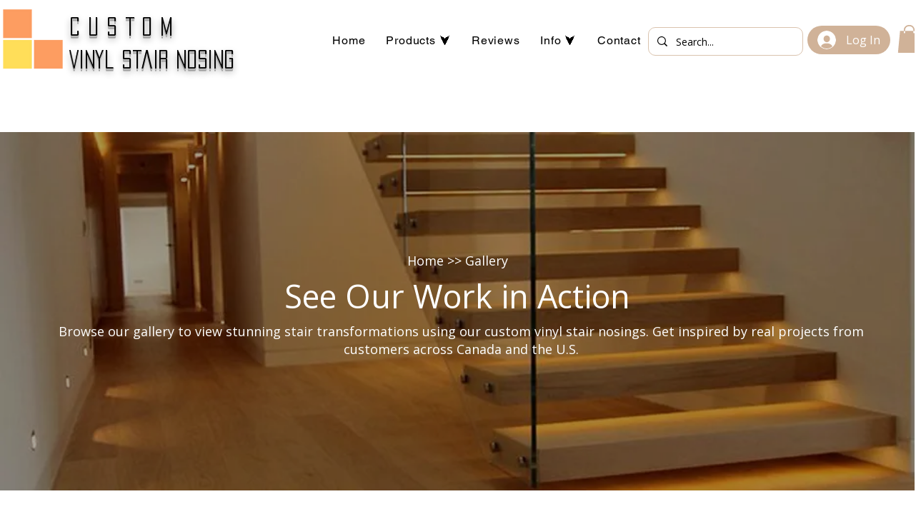

--- FILE ---
content_type: text/css; charset=utf-8
request_url: https://www.vinylnosing.com/_serverless/pro-gallery-css-v4-server/layoutCss?ver=2&id=comp-mbtbt04t&items=3200_1080_1080%7C3565_2880_2880%7C4906_4032_3024%7C4768_4032_3024%7C4539_1920_1280%7C3430_3000_2250%7C3526_1008_756%7C3481_1440_1440%7C3334_1301_2677%7C3353_2016_980%7C3464_1008_756%7C3405_1008_756%7C3809_3024_4032%7C3397_3024_4032%7C3374_4032_3024%7C3526_2250_3000%7C3475_720_480%7C3405_720_480%7C4498_1920_1280%7C4589_1920_1280&container=725_1236_4468.359375_720&options=layoutParams_cropRatio:1%7ClayoutParams_structure_galleryRatio_value:0%7ClayoutParams_repeatingGroupTypes:%7ClayoutParams_gallerySpacing:0%7CgroupTypes:1%7CnumberOfImagesPerRow:3%7CcollageAmount:0%7CtextsVerticalPadding:0%7CtextsHorizontalPadding:16%7CcalculateTextBoxHeightMode:MANUAL%7CtargetItemSize:440%7CcubeRatio:1%7CexternalInfoHeight:0%7CexternalInfoWidth:0%7CisRTL:false%7CisVertical:false%7CminItemSize:120%7CgroupSize:1%7CchooseBestGroup:true%7CcubeImages:false%7CcubeType:fill%7CsmartCrop:false%7CcollageDensity:0%7CimageMargin:10%7ChasThumbnails:false%7CgalleryThumbnailsAlignment:bottom%7CgridStyle:0%7CtitlePlacement:SHOW_ON_HOVER%7CarrowsSize:40%7CslideshowInfoSize:200%7CimageInfoType:NO_BACKGROUND%7CtextBoxHeight:0%7CscrollDirection:0%7CgalleryLayout:1%7CgallerySizeType:smart%7CgallerySize:48%7CcropOnlyFill:false%7CnumberOfImagesPerCol:1%7CgroupsPerStrip:0%7Cscatter:0%7CenableInfiniteScroll:true%7CthumbnailSpacings:0%7CarrowsPosition:0%7CthumbnailSize:120%7CcalculateTextBoxWidthMode:PERCENT%7CtextBoxWidthPercent:50%7CuseMaxDimensions:false%7CrotatingGroupTypes:%7CfixedColumns:0%7CrotatingCropRatios:%7CgallerySizePx:0%7CplaceGroupsLtr:false
body_size: -36
content:
#pro-gallery-comp-mbtbt04t [data-hook="item-container"][data-idx="0"].gallery-item-container{opacity: 1 !important;display: block !important;transition: opacity .2s ease !important;top: 0px !important;left: 0px !important;right: auto !important;height: 365px !important;width: 365px !important;} #pro-gallery-comp-mbtbt04t [data-hook="item-container"][data-idx="0"] .gallery-item-common-info-outer{height: 100% !important;} #pro-gallery-comp-mbtbt04t [data-hook="item-container"][data-idx="0"] .gallery-item-common-info{height: 100% !important;width: 100% !important;} #pro-gallery-comp-mbtbt04t [data-hook="item-container"][data-idx="0"] .gallery-item-wrapper{width: 365px !important;height: 365px !important;margin: 0 !important;} #pro-gallery-comp-mbtbt04t [data-hook="item-container"][data-idx="0"] .gallery-item-content{width: 365px !important;height: 365px !important;margin: 0px 0px !important;opacity: 1 !important;} #pro-gallery-comp-mbtbt04t [data-hook="item-container"][data-idx="0"] .gallery-item-hover{width: 365px !important;height: 365px !important;opacity: 1 !important;} #pro-gallery-comp-mbtbt04t [data-hook="item-container"][data-idx="0"] .item-hover-flex-container{width: 365px !important;height: 365px !important;margin: 0px 0px !important;opacity: 1 !important;} #pro-gallery-comp-mbtbt04t [data-hook="item-container"][data-idx="0"] .gallery-item-wrapper img{width: 100% !important;height: 100% !important;opacity: 1 !important;} #pro-gallery-comp-mbtbt04t [data-hook="item-container"][data-idx="1"].gallery-item-container{opacity: 1 !important;display: block !important;transition: opacity .2s ease !important;top: 0px !important;left: 375px !important;right: auto !important;height: 365px !important;width: 365px !important;} #pro-gallery-comp-mbtbt04t [data-hook="item-container"][data-idx="1"] .gallery-item-common-info-outer{height: 100% !important;} #pro-gallery-comp-mbtbt04t [data-hook="item-container"][data-idx="1"] .gallery-item-common-info{height: 100% !important;width: 100% !important;} #pro-gallery-comp-mbtbt04t [data-hook="item-container"][data-idx="1"] .gallery-item-wrapper{width: 365px !important;height: 365px !important;margin: 0 !important;} #pro-gallery-comp-mbtbt04t [data-hook="item-container"][data-idx="1"] .gallery-item-content{width: 365px !important;height: 365px !important;margin: 0px 0px !important;opacity: 1 !important;} #pro-gallery-comp-mbtbt04t [data-hook="item-container"][data-idx="1"] .gallery-item-hover{width: 365px !important;height: 365px !important;opacity: 1 !important;} #pro-gallery-comp-mbtbt04t [data-hook="item-container"][data-idx="1"] .item-hover-flex-container{width: 365px !important;height: 365px !important;margin: 0px 0px !important;opacity: 1 !important;} #pro-gallery-comp-mbtbt04t [data-hook="item-container"][data-idx="1"] .gallery-item-wrapper img{width: 100% !important;height: 100% !important;opacity: 1 !important;} #pro-gallery-comp-mbtbt04t [data-hook="item-container"][data-idx="2"].gallery-item-container{opacity: 1 !important;display: block !important;transition: opacity .2s ease !important;top: 0px !important;left: 750px !important;right: auto !important;height: 365px !important;width: 486px !important;} #pro-gallery-comp-mbtbt04t [data-hook="item-container"][data-idx="2"] .gallery-item-common-info-outer{height: 100% !important;} #pro-gallery-comp-mbtbt04t [data-hook="item-container"][data-idx="2"] .gallery-item-common-info{height: 100% !important;width: 100% !important;} #pro-gallery-comp-mbtbt04t [data-hook="item-container"][data-idx="2"] .gallery-item-wrapper{width: 486px !important;height: 365px !important;margin: 0 !important;} #pro-gallery-comp-mbtbt04t [data-hook="item-container"][data-idx="2"] .gallery-item-content{width: 486px !important;height: 365px !important;margin: 0px 0px !important;opacity: 1 !important;} #pro-gallery-comp-mbtbt04t [data-hook="item-container"][data-idx="2"] .gallery-item-hover{width: 486px !important;height: 365px !important;opacity: 1 !important;} #pro-gallery-comp-mbtbt04t [data-hook="item-container"][data-idx="2"] .item-hover-flex-container{width: 486px !important;height: 365px !important;margin: 0px 0px !important;opacity: 1 !important;} #pro-gallery-comp-mbtbt04t [data-hook="item-container"][data-idx="2"] .gallery-item-wrapper img{width: 100% !important;height: 100% !important;opacity: 1 !important;} #pro-gallery-comp-mbtbt04t [data-hook="item-container"][data-idx="3"]{display: none !important;} #pro-gallery-comp-mbtbt04t [data-hook="item-container"][data-idx="4"]{display: none !important;} #pro-gallery-comp-mbtbt04t [data-hook="item-container"][data-idx="5"]{display: none !important;} #pro-gallery-comp-mbtbt04t [data-hook="item-container"][data-idx="6"]{display: none !important;} #pro-gallery-comp-mbtbt04t [data-hook="item-container"][data-idx="7"]{display: none !important;} #pro-gallery-comp-mbtbt04t [data-hook="item-container"][data-idx="8"]{display: none !important;} #pro-gallery-comp-mbtbt04t [data-hook="item-container"][data-idx="9"]{display: none !important;} #pro-gallery-comp-mbtbt04t [data-hook="item-container"][data-idx="10"]{display: none !important;} #pro-gallery-comp-mbtbt04t [data-hook="item-container"][data-idx="11"]{display: none !important;} #pro-gallery-comp-mbtbt04t [data-hook="item-container"][data-idx="12"]{display: none !important;} #pro-gallery-comp-mbtbt04t [data-hook="item-container"][data-idx="13"]{display: none !important;} #pro-gallery-comp-mbtbt04t [data-hook="item-container"][data-idx="14"]{display: none !important;} #pro-gallery-comp-mbtbt04t [data-hook="item-container"][data-idx="15"]{display: none !important;} #pro-gallery-comp-mbtbt04t [data-hook="item-container"][data-idx="16"]{display: none !important;} #pro-gallery-comp-mbtbt04t [data-hook="item-container"][data-idx="17"]{display: none !important;} #pro-gallery-comp-mbtbt04t [data-hook="item-container"][data-idx="18"]{display: none !important;} #pro-gallery-comp-mbtbt04t [data-hook="item-container"][data-idx="19"]{display: none !important;} #pro-gallery-comp-mbtbt04t .pro-gallery-prerender{height:3962.651079050895px !important;}#pro-gallery-comp-mbtbt04t {height:3962.651079050895px !important; width:1236px !important;}#pro-gallery-comp-mbtbt04t .pro-gallery-margin-container {height:3962.651079050895px !important;}#pro-gallery-comp-mbtbt04t .pro-gallery {height:3962.651079050895px !important; width:1236px !important;}#pro-gallery-comp-mbtbt04t .pro-gallery-parent-container {height:3962.651079050895px !important; width:1246px !important;}